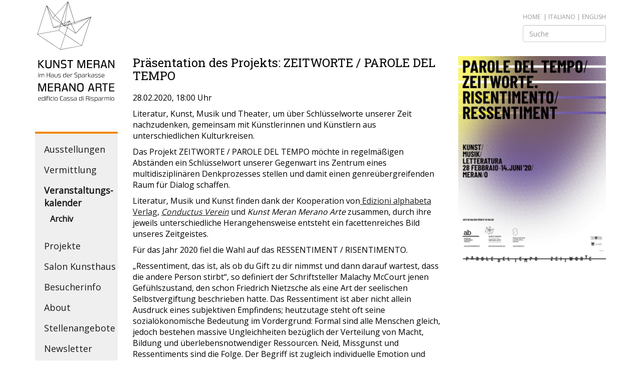

--- FILE ---
content_type: text/html; charset=utf-8
request_url: https://www.kunstmeranoarte.org/de/veranstaltungskalender/archiv.html?tx_kunstmeran_pi2%5Bevent%5D=201&cHash=72b32a9ba1d47f5c4a4d53a650c8e5e0
body_size: 6013
content:
<!DOCTYPE html>
<html lang="de">
<head>

<meta charset="utf-8">
<!-- 
	This website is powered by TYPO3 - inspiring people to share!
	TYPO3 is a free open source Content Management Framework initially created by Kasper Skaarhoj and licensed under GNU/GPL.
	TYPO3 is copyright 1998-2019 of Kasper Skaarhoj. Extensions are copyright of their respective owners.
	Information and contribution at https://typo3.org/
-->

<base href="https://www.kunstmeranoarte.org/">

<title>Präsentation des Projekts: ZEITWORTE / PAROLE DEL TEMPO - Archiv</title>
<meta name="generator" content="TYPO3 CMS">
<meta name="copyright" content="Kunst Meran">
<meta name="author" content="Antholzer Helmuth Websolutions">
<meta name="language" content="de">
<meta name="viewport" content="width=device-width,initial-scale=1">
<meta http-equiv="X-UA-Compatible" content="IE=edge">


<link rel="stylesheet" type="text/css" href="typo3temp/assets/compressed/merged-75a62d19e2b6360514d9a1e1cc939488-01c20be60e77ed181675e550af2eafb4.css?1624962915" media="all">






<!--[if lt IE 9]>
    <script src="https://oss.maxcdn.com/libs/html5shiv/3.7.0/html5shiv.js"></script>
    <script src="https://oss.maxcdn.com/libs/respond.js/1.4.2/respond.min.js"></script>
    <![endif]-->

<script>


var gaProperty = 'UA-111809855-1';
    var disableStr = 'ga-disable-' + gaProperty;
    if (document.cookie.indexOf(disableStr + '=true') > -1) {
        window[disableStr] = true;
    }

    (function(i,s,o,g,r,a,m){i['GoogleAnalyticsObject']=r;i[r]=i[r]||function(){
                (i[r].q=i[r].q||[]).push(arguments)},i[r].l=1*new Date();a=s.createElement(o),
            m=s.getElementsByTagName(o)[0];a.async=1;a.src=g;m.parentNode.insertBefore(a,m)
    })(window,document,'script','//www.google-analytics.com/analytics.js','ga');

    ga('create', 'UA-111809855-1', 'auto');
    ga('set', 'anonymizeIp', true);
    ga('send', 'pageview');

    function GAOptout() {
        document.cookie = disableStr + '=true; expires=Thu, 31 Dec 2099 23:59:59 UTC; path=/';
        window[disableStr] = true;
        alert('Analytics disabled');
    }
 
</script><link rel="alternate" hreflang="de" href="https://www.kunstmeranoarte.org/de/veranstaltungskalender/archiv.html" /><link rel="alternate" hreflang="it" href="https://www.kunstmeranoarte.org/it/calendario-eventi/archivio.html" /><link rel="alternate" hreflang="en" href="https://www.kunstmeranoarte.org/en/events-calendar/archive.html" />
</head>
<body itemscope itemtype="http://schema.org/WebPage" itemref="publisher">
<div class="container" style="position:relative;">
    <div class="language"><a href="de.html">Home</a>  &nbsp;&#124;&nbsp;<a href="it/calendario-eventi/archivio.html?tx_kunstmeran_pi2%5Bevent%5D=201&amp;cHash=72b32a9ba1d47f5c4a4d53a650c8e5e0" title="Italiano">italiano</a>&nbsp;&#124;&nbsp;<a href="en/events-calendar/archive.html?tx_kunstmeran_pi2%5Bevent%5D=201&amp;cHash=72b32a9ba1d47f5c4a4d53a650c8e5e0" title="English">english</a>
        <form action="de/suche.html?tx_indexedsearch_pi2%5Baction%5D=search&tx_indexedsearch_pi2%5Bcontroller%5D=Search&cHash=3a0d8c1fcb9448da3c8615ded09a494d" method="post" style="max-width:166px; margin-top:8px;"><div class="form-group"><input class="form-control" type="text" name="tx_indexedsearch_pi2[search][sword]" placeholder="Suche" ></div></form>
    </div>
    <div class="row">
        <nav class="col-lg-2 col-sm-3" >
            <a href="de.html"><img src="fileadmin/template/img/kunst-meran-logo.svg" alt="Kunst Meran Logo" class="logo img-responsive"></a>
            <button type="button" class="menu-button visible-xs-block">
                <span class="icon-bar"></span>
                <span class="icon-bar"></span>
                <span class="icon-bar"></span>
            </button>
            <ul id="mainnav" >

                <li><a href="de/ausstellungen.html" title="Ausstellungen">Ausstellungen</a><ul><li><a href="de/ausstellungen/vorschau.html" title="Vorschau">Vorschau</a></li><li><a href="de/ausstellungen/archiv.html" title="Archiv">Archiv</a></li></ul></li><li><a href="de/vermittlung.html" title="Vermittlung">Vermittlung</a></li><li class="open"><a href="de/veranstaltungskalender.html" title="Veranstaltungs­kalender" class="active">Veranstaltungs­kalender</a><ul><li class="open"><a href="de/veranstaltungskalender/archiv.html" title="Archiv" class="active">Archiv</a></li></ul></li><li><a href="de/projekte.html" title="Projekte">Projekte</a></li><li><a href="de/salon-kunsthaus.html" title="Salon Kunsthaus">Salon Kunsthaus</a></li><li><a href="de/besucherinfo.html" title="Besucherinfo">Besucherinfo</a></li><li><a href="de/about.html" title="About">About</a><ul><li><a href="de/about/der-verein.html" title="Der Verein">Der Verein</a></li><li><a href="de/about/das-team.html" title="Das Team">Das Team</a></li><li><a href="de/about/kontakte.html" title="Kontakte">Kontakte</a></li></ul></li><li><a href="de/stellenangebote.html" title="Stellenangebote">Stellenangebote</a></li><li><a href="de/footer/newsletter.html" title="Newsletter">Newsletter</a></li><li><a href="de/presse.html" title="Presse">Presse</a></li><li><a href="de/sponsorinnen-und-partnerinnen.html" title="Sponsor*innen und Partner*innen">Sponsor*innen und Partner*innen</a></li><li><a href="de/news-archiv.html" title="News-Archiv">News-Archiv</a></li><li><a href="de/shop.html" title="Shop">Shop</a><ul><li><a href="de/shop/buecher-kataloge.html" title="Bücher &amp; Kataloge">Bücher & Kataloge</a></li><li><a href="de/shop/produkte.html" title="Produkte">Produkte</a></li></ul></li>

            </ul>
            <div class="follow-us">
                <div>Folgen Sie uns</div>
                <a href="https://www.facebook.com/Kunstmeranoarte/" target="_blank"><img src="fileadmin/template/img/icons/facebook.svg" alt="Follow us on Facebook"></a>
                <a href="https://www.instagram.com/Kunstmeranoarte/" target="_blank"><img src="fileadmin/template/img/icons/instagram.svg" alt="Follow us on Instagram"></a>
                <a href="https://www.youtube.com/channel/UCJn5jndOz86cp4b167lVVYw" target="_blank"><img src="fileadmin/template/img/icons/youtube.svg" alt="Follow us on Youtube"></a>
                <a href="https://www.tripadvisor.it/Attraction_Review-g187860-d2724059-Reviews-Kunst_Meran_Merano_Arte-Merano_Province_of_South_Tyrol_Trentino_Alto_Adige.html" target="_blank"><img src="fileadmin/template/img/icons/tripadvisor.svg" alt="Kunst Merano on TripAdvisor"></a>


            </div>
        </nav>
        <main class="col-lg-10 col-sm-9">
            <section class="content">
                <div class="row"><!--TYPO3SEARCH_begin-->
                    
    	
  <div class="col-md-8 event">
    <h1>Präsentation des Projekts: ZEITWORTE / PAROLE DEL TEMPO</h1>
    <div class="infos">


     <p> 28.02.2020, 18:00 Uhr</p>
    </div>

    <div class="description"><p>Literatur, Kunst, Musik und Theater, um über Schlüsselworte unserer Zeit nachzudenken, gemeinsam mit Künstlerinnen und Künstlern aus unterschiedlichen Kulturkreisen.</p>
<p>Das Projekt ZEITWORTE / PAROLE DEL TEMPO möchte in regelmäßigen Abständen ein Schlüsselwort unserer Gegenwart ins Zentrum eines multidisziplinären Denkprozesses stellen und damit einen genreübergreifenden Raum für Dialog schaffen.</p>
<p>Literatur, Musik und Kunst finden dank der Kooperation von<a href="http://www.edizionialphabeta.it/" target="_blank"> Edizioni alphabeta Verlag</a>, <em><a href="http://www.conductus.it/" target="_blank">Conductus Verein</a></em> und <em>Kunst Meran Merano Arte</em> zusammen, durch ihre jeweils unterschiedliche Herangehensweise entsteht ein facettenreiches Bild unseres Zeitgeistes.</p>
<p>Für das Jahr&nbsp;2020 fiel die Wahl auf das RESSENTIMENT / RISENTIMENTO.</p>
<p>„Ressentiment, das ist, als ob du Gift zu dir nimmst und dann darauf wartest, dass die andere Person stirbt“, so definiert der Schriftsteller Malachy McCourt jenen Gefühlszustand, den schon Friedrich Nietzsche als eine Art der seelischen Selbstvergiftung beschrieben hatte. Das Ressentiment ist aber nicht allein Ausdruck eines subjektiven Empfindens; heutzutage steht oft seine sozialökonomische Bedeutung im Vordergrund: Formal sind alle Menschen gleich, jedoch bestehen massive Ungleichheiten bezüglich der Verteilung von Macht, Bildung und überlebensnotwendiger Ressourcen. Neid, Missgunst und Ressentiments sind die Folge. Der Begriff ist zugleich individuelle Emotion und Ausdruck einer gesellschaftlichen Befindlichkeit. Diesen unterschiedlichen Bedeutungen gehen die drei teilnehmenden Institutionen auf den Grund.&nbsp; &nbsp;</p>
<p><strong>Edizioni alphabeta Verlag</strong> präsentiert die ersten vier Bände der neuen Reihe ZEITWORTE/PAROLE DEL TEMPO, die in Zusammenarbeit mit dem Limbus Verlag Innsbruck entstanden ist. Je fünf deutsch- und italienischsprachige SchriftstellerInnen wurden eingeladen, sich erzählerisch mit dem Gefühlszustand des Ressentiments auseinanderzusetzten. Zehn Erzählungen, die jeweils in die andere Sprache übersetzt worden sind und die eine begriffliche Landkarte der Gegenwart erstellen, um damit geografische, sprachliche und kulturelle Grenzen zu überwinden. Die Werke werden im Rahmen der Projektvorstellung zum ersten Mal gemeinsam präsentiert.&nbsp;&nbsp; &nbsp;&nbsp;</p>
<p>Der <strong>Verein Conductus</strong> setzt sich in der diesjährigen Ausgabe von SONORA 703 musikalisch mit dem Ressentiment auseinander (20. März – 17. April 2020). Dabei präsentiert das Festival auch international bekannte Akteure aus den Bereichen Theater und Literatur. Diese bedienen sich unterschiedlicher Ausdrucksmöglichkeiten, um das Thema umfangreich zu deklinieren. Das Ressentiment in der Mythologie und die Tragik der Medea, das amouröse Ressentiment in der Poesie des Barock bis hin zu unerbittlich scharfzüngigen Weltanschauungen, zeitgenössischen Kompositionen und Elektronik verleihen dem Konzept historische und künstlerische Tiefe.</p>
<p><strong>Kunst Meran Merano Arte</strong> zeigt die Ausstellung <a href="de/ausstellungen/vorschau/ressentiment-risentimento.html">RISENTIMENTO / RESSENTIMENT</a> (7.&nbsp;März – 14. Juni 2020). Dreizehn international agierende KünstlerInnen möchten diesem Gefühl, seinen Untiefen und Windungen nachgehen – sowohl in der persönlichen Wahrnehmung einzelner Personen als auch in politischer und gesellschaftlicher Hinsicht. Welche Formen nimmt dieses Gefühl an? Und was sind mögliche künstlerische Positionen dazu? Die Schau will keine deskriptive Haltung einnehmen, sondern konkret nach einem Ausweg aus der Endlosschleife des Ressentiments suchen.</p>
<p>Mit RESSENTIMENT / RISENTIMENTO beziehen sich die Initiatoren des Projekts auf die Brückenfunktion Südtirols als Grenzland, wo verschiedene Sprachen und Kulturen aufeinandertreffen. Dieser Umstand wird zum Ausgangspunkt einer multidisziplinären Reflektion, bei der das Potential unterschiedlicher Sichtweisen Anlass zu einem grenzübergreifenden Dialog zwischen den Künsten gibt.</p>
<p>&nbsp;</p>
<p>Die Präsentation des Projekts ZEITWORTE / PAROLE DEL TEMPO sowie aller damit verbundenen Initiativen findet statt am</p>
<p><strong>28.02.2020</strong> um <strong>18:00&nbsp;Uhr</strong> bei<strong> Kunst&nbsp;Meran Merano Arte </strong>(Sparkassensaal).<strong> </strong></p>
<p>Ausgangspunkt der Veranstaltung ist die Präsentation der vier Erzählbände in Anwesenheit von <strong>Anna Rottensteiner</strong> und <strong>Gabriele Di Luca</strong>.</p>
<p>Es sprechen: <strong>Aldo Mazza</strong> (Edizioni alphabeta Verlag), <strong>Marcello&nbsp;Fera</strong> (Conductus Verein) und <strong>Christiane Rekade</strong> (Kunst Meran Merano Arte).</p>
<p>&nbsp;</p>
<p>Informationen:</p>
<p><strong>Kunst Meran Merano Arte</strong>: <a href="http://www.kunstmeranoarte.org" target="_blank">www.kunstmeranoarte.org</a> | <a href="javascript:linkTo_UnCryptMailto('ocknvq,kphqBmwpuvogtcpqctvg0qti');">info@kunstmeranoarte.org</a></p>
<p><strong>Conductus Verein</strong>: <a href="http://www.conductus.it" target="_blank">www.conductus.it</a> | <a href="javascript:linkTo_UnCryptMailto('ocknvq,gpugodng0eqpfwevwuBiockn0eqo');">ensemble.conductus@gmail.com</a></p>
<p><strong>Edizioni alphabeta Verlag</strong>: <a href="http://www.edizionialphabeta.it" target="_blank">www.edizionialphabeta.it</a> | <a href="javascript:linkTo_UnCryptMailto('ocknvq,dqqmuBcnrjcdgvc0kv');">books@alphabeta.it</a></p></div>
  </div>
  <div class="col-md-4">

    

      
          <figure><a href="fileadmin/user_upload/Parole_del_tempo_Zeitworte.jpg" data-fancybox="gallery"><img class="img-responsive" src="fileadmin/_processed_/f/7/csm_Parole_del_tempo_Zeitworte_1dad8d722e.jpg" width="600" height="848" alt="" /></a></figure>
        

    
  </div>
  
  <div class="col-xs-12">
    <p class="back"><a href="de/veranstaltungskalender/archiv.html">zurück</a></p>
  </div>


<!--TYPO3SEARCH_end-->
                </div>
            </section>

        </main>
        <footer class="col-xs-12" >
            <span class="line"></span>


            <address >Kunst Meran VFG - Laubengasse 163 - I-39012 Meran (BZ) - Tel. +39 0473 212643  - MwSt.Nr. 01596020212<br>Eingetragen im staatlichen Einheitsregister des Dritten Sektors, Nr. 77357 mit 07.11.2022</address>

            <nav class="bottom "> Mitglied werden - <a href="de/footer/newsletter.html" title="Newsletter">Newsletter</a> - <a href="de/footer/impressum.html" title="Impressum">Impressum</a> - <a href="https://www.iubenda.com/privacy-policy/74949644" class="iubenda-nostyle no-brand iubenda-noiframe iubenda-embed iubenda-noiframe " title="Datenschutzerklärung ">Datenschutzerklärung</a><script type="text/javascript">(function (w,d) {var loader = function () {var s = d.createElement("script"), tag = d.getElementsByTagName("script")[0]; s.src="https://cdn.iubenda.com/iubenda.js"; tag.parentNode.insertBefore(s,tag);}; if(w.addEventListener){w.addEventListener("load", loader, false);}else if(w.attachEvent){w.attachEvent("onload", loader);}else{w.onload = loader;}})(window, document);</script>
- <a href="https://www.iubenda.com/privacy-policy/74949644/cookie-policy" class="iubenda-nostyle no-brand iubenda-noiframe iubenda-embed iubenda-noiframe " title="Cookie-Richtlinie ">Cookie-Richtlinie</a><script type="text/javascript">(function (w,d) {var loader = function () {var s = d.createElement("script"), tag = d.getElementsByTagName("script")[0]; s.src="https://cdn.iubenda.com/iubenda.js"; tag.parentNode.insertBefore(s,tag);}; if(w.addEventListener){w.addEventListener("load", loader, false);}else if(w.attachEvent){w.attachEvent("onload", loader);}else{w.onload = loader;}})(window, document);</script> </nav>
            <div class="clearfix"></div>
            <div class="sponsor row">
                <div class="col-sm-2">
                    Kunst Meran dankt seinen Hauptsponsoren
                </div>
                <div class="col-sm-2 col-sm-offset-1">
                    <img src="fileadmin/template/img/sponsoren/spk-stiftung1.png" alt="Stiftung Sparkasse" class="img-responsive" >
                </div>
                <div class=" col-sm-offset-1 col-sm-3">
                    <img style="margin-top:10px;" src="fileadmin/template/img/sponsoren/alperia.gif" alt="Alperia" class="img-responsive">
                </div>

            </div>
        </footer>
    </div>
</div>

<script src="typo3temp/assets/compressed/merged-2ed3f30096315f6e817e10686a035174-5beb5be404c2ed6591373f98fb42453f.js?1506580107" type="text/javascript"></script>
<script src="typo3temp/assets/compressed/merged-ca6c4ec94160a317db0856fce6166903-c07d8cdcf1f10e389050c7c5a2765475.js?1624883586" type="text/javascript"></script>


</body>
</html>